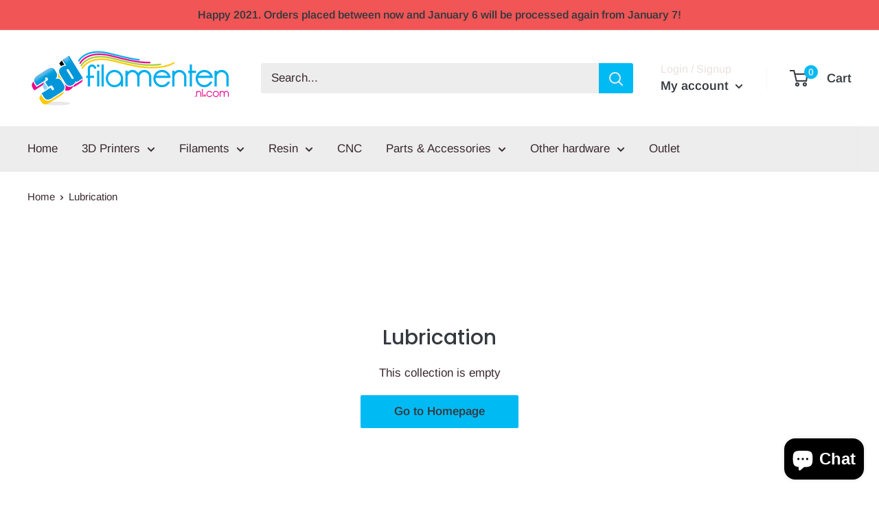

--- FILE ---
content_type: text/javascript
request_url: https://3dfilamenten.nl/cdn/shop/t/2/assets/custom.js?v=90373254691674712701605883026
body_size: -736
content:
//# sourceMappingURL=/cdn/shop/t/2/assets/custom.js.map?v=90373254691674712701605883026
